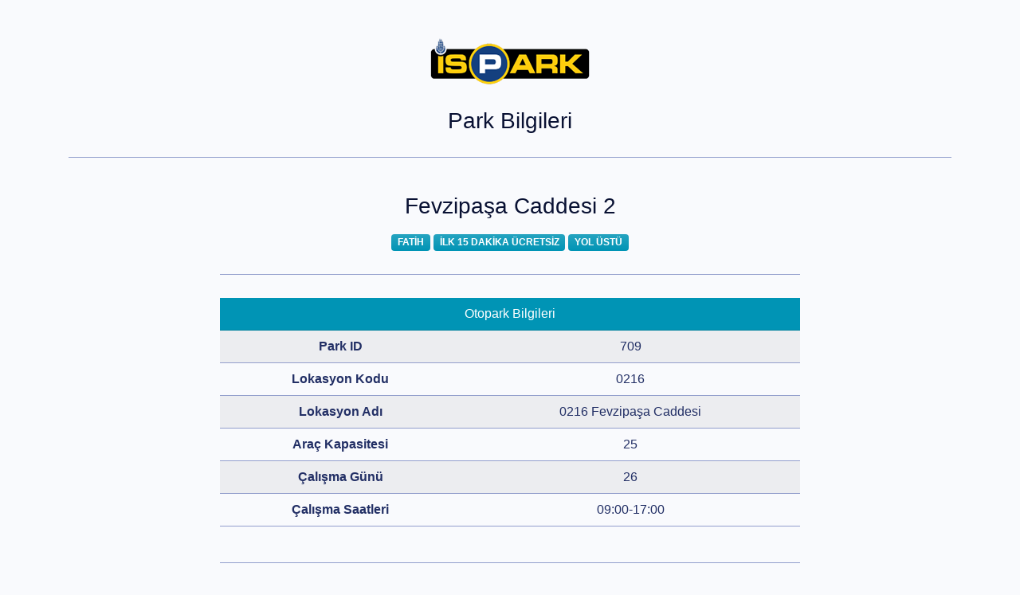

--- FILE ---
content_type: text/html; charset=UTF-8
request_url: https://ispark.istanbul/park/52D5BEBC-CF51-4B6A-9043-B1E1D75D71A7
body_size: 4672
content:
<!doctype html>
<html lang="tr">
<head>
	<meta charset="utf-8">
	<meta name="viewport" content="width=device-width, initial-scale=1">
	<meta name="description" content="İSPARK FATİH Fevzipaşa Caddesi 2 Otopark Bilgileri, fiyat tarifesi, konumu">
	<meta name="author" content="Büyük Veri ve Yazılım Geliştirme Şefliği">
	<title>İSPARK Fevzipaşa Caddesi 2 Otopark Bilgileri - İSPARK İstanbul Otopark İşletmeleri Tic. AŞ</title>
	<meta name="twitter:card" content="summary" />
	<meta name="twitter:site" content="@ispark" />
	<meta property="og:url" content="https://ispark.istanbul/park/52D5BEBC-CF51-4B6A-9043-B1E1D75D71A7" />
	<meta property="og:title" content="İSPARK Fevzipaşa Caddesi 2" />
	<meta property="og:description" content="İSPARK Fevzipaşa Caddesi 2 otopark bilgileri, fiyat tarifesi, konumu gibi bilgilere erişebilirsiniz." />
	<meta property="og:image" content="https://ispark.istanbul/park/img/ispark-logo.png" />
	<meta property="og:type" content="website" />
	<meta property="og:locale" content="tr_TR" />
	<link href="https://ispark.istanbul/park/css/theme.min.css" rel="stylesheet">
	<script type="application/ld+json">
	{
		"@context": "http://schema.org",
		"@type": "ParkingFacility",
		"name": "Fevzipaşa Caddesi 2",
		"openingHours": "09:00-17:00",
		"address": {
			"@type": "PostalAddress",
			"addressLocality": "FATİH"
			}
	}
	</script>
	<style>
		::-webkit-scrollbar{
			width: 11px;
			height: 11px;
		}
		::-webkit-scrollbar-thumb{
			background: #111B47;
			border-radius: 9px;
		}
		::-webkit-scrollbar-thumb:hover{
			background: #215199;
		}
		::-webkit-scrollbar-track{
			background: #FFFFFF;
			border-radius: 9px;
			box-shadow: inset 0px 0px 0px 0px #F0F0F0;
		}
		.bolden{
			font-weight: bolder;
		}
	</style>

	</script>
	<!-- End Matomo Code -->
</head>
<body class="bg-light">
<main class="main" id="top">
<section class="pt-4 pt-md-5">
<div class="container">
	<div class="pb-3 text-center">
		<a href="/park/52D5BEBC-CF51-4B6A-9043-B1E1D75D71A7"><img class="mx-auto mb-4" src="https://ispark.istanbul/park/img/ispark-logo.png" alt="İSPARK Logo" width="200" height="58" title="İSPARK Otopark İşletmeleri Tic. AŞ"></a>
		<h3>Park Bilgileri</h3>
		<hr class="my-4">
	</div>
	<div class="row align-items-center">
		<div class="col-md-12 col-lg-12">
			<div class="row justify-content-center">
				<div class="col-md-8 col-lg-8 text-center">
					<div class="row g-3">
						<div class="col-md-12" id="OtoparkDiv">
						<h3 class="mb-3">Fevzipaşa Caddesi 2</h3>
						<span class="badge bg-info">FATİH</span>
												<span class="badge bg-info">İLK 15 DAKİKA ÜCRETSİZ</span>
												<span class="badge bg-info">YOL ÜSTÜ</span>
						<hr class="my-4">
						<div class="card-header text-white bg-info">Otopark Bilgileri</div>
							<div class="table-responsive">
								<table class="table table-striped">
									<tr>
										<td><strong>Park ID</strong></td>
										<td>709</td>
									</tr>
									<tr>
										<td><strong>Lokasyon Kodu</strong></td>
										<td>0216</td>
									</tr>
									<tr>
										<td><strong>Lokasyon Adı</strong></td>
										<td>0216 Fevzipaşa Caddesi</td>
									</tr>
									<tr>
										<td><strong>Araç Kapasitesi</strong></td>
										<td>25</td>
									</tr>
									<tr>
										<td><strong>Çalışma Günü</strong></td>
										<td>26</td>
									</tr>
									<!--<tr>
										<td><strong>Adres</strong></td>
										<td>KİRMASTİ MAHALLESİ FEVZİPAŞA CADDESİ / FATİH</td>
									</tr>-->
									<tr>
										<td><strong>Çalışma Saatleri</strong></td>
										<td>09:00-17:00</td>
									</tr>
								</table>
							</div>
							<hr class="my-4">
							<h4 class="mb-3">Fevzipaşa Caddesi 2 Fiyat Tarifesi</h4>
							<div class="col-sm-12 btn-group btn-group-sm" id="TarifeDiv">
								<input name="Tarife" id="Tarife_0" type="radio" required="required" class="btn-check" value="1" checked>
								<label for="Tarife_0" class="btn btn-outline-info"><img src="https://ispark.istanbul/park/img/icon-otomobil.svg" alt="Otomobil"> Otomobil</label>
								<input name="Tarife" id="Tarife_1" type="radio" required="required" class="btn-check" value="2"> 
								<label for="Tarife_1" class="btn btn-outline-info"><img src="https://ispark.istanbul/park/img/icon-minibus.svg" alt="Minibüs"> Minibüs</label>
								<input name="Tarife" id="Tarife_2" type="radio" required="required" class="btn-check" value="3"> 
								<label for="Tarife_2" class="btn btn-outline-info"><img src="https://ispark.istanbul/park/img/icon-otobus.svg" alt="Otobüs"> Otobüs</label>
								<input name="Tarife" id="Tarife_3" type="radio" required="required" class="btn-check" value="4"> 
								<label for="Tarife_3" class="btn btn-outline-info"><img src="https://ispark.istanbul/park/img/icon-motosiklet.svg" alt="Motosiklet"> Motosiklet</label>
							</div>
														<div class="table-responsive" id="OtomobilTarife">
								<table class="table table-striped table-sm">
																	<tr>
										<td><strong>0-1 Saat</strong></td>
										<td>170.00</td>
									</tr>
																	<tr>
										<td><strong>1-2 Saat</strong></td>
										<td>220.00</td>
									</tr>
																	<tr>
										<td><strong>2-4 Saat</strong></td>
										<td>300.00</td>
									</tr>
																	<tr>
										<td><strong>4-8 Saat</strong></td>
										<td>370.00</td>
									</tr>
																	<tr>
										<td><strong>Tam Gün</strong></td>
										<td>500.00</td>
									</tr>
																</table>
							</div>
							<div class="table-responsive" id="MinibusTarife" style="display: none">
								<table class="table table-striped table-sm">
																	<tr>
										<td><strong>0-1 Saat</strong></td>
										<td>340.00</td>
									</tr>
																	<tr>
										<td><strong>1-2 Saat</strong></td>
										<td>440.00</td>
									</tr>
																	<tr>
										<td><strong>2-4 Saat</strong></td>
										<td>600.00</td>
									</tr>
																	<tr>
										<td><strong>4-8 Saat</strong></td>
										<td>740.00</td>
									</tr>
																	<tr>
										<td><strong>Tam Gün</strong></td>
										<td>1000.00</td>
									</tr>
																</table>
							</div>
							<div class="table-responsive" id="OtobusTarife" style="display: none">
								<table class="table table-striped table-sm">
																	<tr>
										<td><strong>0-1 Saat</strong></td>
										<td>510.00</td>
									</tr>
																	<tr>
										<td><strong>1-2 Saat</strong></td>
										<td>660.00</td>
									</tr>
																	<tr>
										<td><strong>2-4 Saat</strong></td>
										<td>900.00</td>
									</tr>
																	<tr>
										<td><strong>4-8 Saat</strong></td>
										<td>1110.00</td>
									</tr>
																	<tr>
										<td><strong>Tam Gün</strong></td>
										<td>1500.00</td>
									</tr>
																</table>
							</div>
							<div class="table-responsive" id="MotosikletTarife" style="display: none">
								<table class="table table-striped table-sm">
																	<tr>
										<td><strong>0-1 Saat</strong></td>
										<td>85.00</td>
									</tr>
																	<tr>
										<td><strong>1-2 Saat</strong></td>
										<td>110.00</td>
									</tr>
																	<tr>
										<td><strong>2-4 Saat</strong></td>
										<td>150.00</td>
									</tr>
																	<tr>
										<td><strong>4-8 Saat</strong></td>
										<td>185.00</td>
									</tr>
																	<tr>
										<td><strong>Tam Gün</strong></td>
										<td>250.00</td>
									</tr>
																</table>
							</div>
														
							<hr class="my-4">
							<h4 class="mb-3">Fevzipaşa Caddesi 2 Konumu</h4>
							<div class="ratio ratio-4x3" id="MapDiv">
							
							 							<a href="https://yandex.com.tr/harita/?ll=28.950601688140832,41.016906767423741&pt=28.950601688140832%2C41.016906767423741%2Cpm2dbl&z=17&size=650%2C450" target="_blank" title="0216 Fevzipaşa Caddesi"><img class="mx-auto d-block shadow p-2 mb-2 bg-white rounded img-fluid" src="maps/0216.jpg" alt="0216 Fevzipaşa Caddesi" title="0216 Fevzipaşa Caddesi"></a>
							<!--<iframe id="mapFrame" loading="lazy" src="https://sehirharitasi.ibb.gov.tr"></iframe>-->
							</div>
						</div>
					</div>
				</div>
			</div>
		</div>
	</div>
</div>
</section>
<div class="position-relative">
	<svg xmlns="http://www.w3.org/2000/svg" viewBox="0 0 1440 319">
		<path fill="#F3F5FF" fill-opacity="1" d="M0,128L120,144C240,160,480,192,720,192C960,192,1200,160,1320,144L1440,128L1440,320L1320,320C1200,320,960,320,720,320C480,320,240,320,120,320L0,320Z"></path>
	</svg>
</div>

<section class="bg-100 pt-0 pb-5 pb-md-7 pb-xl-9">
	<div class="container">
		<div class="row justify-content-center">
			<div class="col-md-8 col-lg-6 text-center">
			<h1>İSPARK İstanbul Otopark İşletmeleri Tic. AŞ</h1>
			<p class="lead text-muted">İSPARK, İstanbul Büyükşehir Belediyesi iştiraki olarak, 2005 yılında “Güvenle Park Güler Yüzle Hizmet“ sloganıyla sürücülere kaliteli, güvenli, modern otopark hizmeti sunabilmek için kurulmuştur.</p>
			<a class="btn btn-primary px-5" href="https://ispark.istanbul" target="_blank">İSPARK Web Sitesi</a>
			</div>
		</div>
	</div>
</section>

<section class="pt-5 pb-2 bg-200" id="footer">
	<div class="container">
		<div class="row">
			<div class="col-md-4">
				<p class="text-500 mb-0 mt-2"> &copy; İSPARK 2005-2026</p>
			</div>
			<div class="col-sm-6 col-md-4 text-md-center"> <h1 class="fw-bold fs-3 text-decoration-none pt-3">İSPARK</h1></div>
			<div class="col-sm-6 col-md-4 text-sm-right mt-3 mt-sm-0 pt-1"><a href="https://secure.trust-provider.com/ttb_searcher/trustlogo?v_querytype=W&v_shortname=SECDV&v_search=https://ispark.istanbul/&x=6&y=5" target="_blank" title="İSPARK SSL Sertifika Doğrulama" rel="noopener"><img src="https://ispark.istanbul/park/img/sectigo_trust_seal_sm_2x.png" width="164" height="64" title="Bu site Sectigo SSL ile korunmaktadır." alt="Sectigo SSL Provider Verify"/></a></div>
			<hr class="mt-5 opacity-25" />
			<div class="col-md-4 px-0">
				<nav class="nav">
					<a class="nav-link text-500" href="#home">Ana Sayfa</a>
				</nav>
			</div>
			<div class="col-sm-12 col-md-4 px-md-0 pt-md-2 text-md-center order-1 order-md-0">
				<div class="text-500">
					<a href="https://ispark.istanbul/" target="_blank" title="İSPARK Web Sitesi">İSPARK</a> bir <a class="text-700" href="https://www.ibb.istanbul/" target="_blank">İBB</a> kuruluşudur.
				</div>
			</div>
			<div class="col-sm-12 col-md-4 text-md-right px-md-0 pt-md-2">
				<ul class="list-unstyled list-inline">
					<li class="list-inline-item mr-3"><a class="text-decoration-none" href="https://www.facebook.com/isparkas/" target="_blank" title="Facebook'ta İSPARK"><svg class="bi bi-facebook" xmlns="http://www.w3.org/2000/svg" width="32" height="32" fill="#7D7987" viewBox="0 0 16 16"><path d="M16 8.049c0-4.446-3.582-8.05-8-8.05C3.58 0-.002 3.603-.002 8.05c0 4.017 2.926 7.347 6.75 7.951v-5.625h-2.03V8.05H6.75V6.275c0-2.017 1.195-3.131 3.022-3.131.876 0 1.791.157 1.791.157v1.98h-1.009c-.993 0-1.303.621-1.303 1.258v1.51h2.218l-.354 2.326H9.25V16c3.824-.604 6.75-3.934 6.75-7.951z"></path></svg></a>
					</li>
					<li class="list-inline-item mr-3"><a class="text-decoration-none" href="https://twitter.com/ispark" target="_blank" title="Twitter'da İSPARK"><svg class="bi bi-twitter" xmlns="http://www.w3.org/2000/svg" width="32" height="32" fill="#7D7987" viewBox="0 0 16 16"><path d="M5.026 15c6.038 0 9.341-5.003 9.341-9.334 0-.14 0-.282-.006-.422A6.685 6.685 0 0 0 16 3.542a6.658 6.658 0 0 1-1.889.518 3.301 3.301 0 0 0 1.447-1.817 6.533 6.533 0 0 1-2.087.793A3.286 3.286 0 0 0 7.875 6.03a9.325 9.325 0 0 1-6.767-3.429 3.289 3.289 0 0 0 1.018 4.382A3.323 3.323 0 0 1 .64 6.575v.045a3.288 3.288 0 0 0 2.632 3.218 3.203 3.203 0 0 1-.865.115 3.23 3.23 0 0 1-.614-.057 3.283 3.283 0 0 0 3.067 2.277A6.588 6.588 0 0 1 .78 13.58a6.32 6.32 0 0 1-.78-.045A9.344 9.344 0 0 0 5.026 15z"></path></svg></a></li>
					<li class="list-inline-item mr-3"><a class="text-decoration-none" href="https://www.instagram.com/ispark_as/" target="_blank" title="İnstagram'da İSPARK"><svg class="bi bi-instagram" xmlns="http://www.w3.org/2000/svg" width="32" height="32" fill="#7D7987" viewBox="0 0 16 16"><path d="M8 0C5.829 0 5.556.01 4.703.048 3.85.088 3.269.222 2.76.42a3.917 3.917 0 0 0-1.417.923A3.927 3.927 0 0 0 .42 2.76C.222 3.268.087 3.85.048 4.7.01 5.555 0 5.827 0 8.001c0 2.172.01 2.444.048 3.297.04.852.174 1.433.372 1.942.205.526.478.972.923 1.417.444.445.89.719 1.416.923.51.198 1.09.333 1.942.372C5.555 15.99 5.827 16 8 16s2.444-.01 3.298-.048c.851-.04 1.434-.174 1.943-.372a3.916 3.916 0 0 0 1.416-.923c.445-.445.718-.891.923-1.417.197-.509.332-1.09.372-1.942C15.99 10.445 16 10.173 16 8s-.01-2.445-.048-3.299c-.04-.851-.175-1.433-.372-1.941a3.926 3.926 0 0 0-.923-1.417A3.911 3.911 0 0 0 13.24.42c-.51-.198-1.092-.333-1.943-.372C10.443.01 10.172 0 7.998 0h.003zm-.717 1.442h.718c2.136 0 2.389.007 3.232.046.78.035 1.204.166 1.486.275.373.145.64.319.92.599.28.28.453.546.598.92.11.281.24.705.275 1.485.039.843.047 1.096.047 3.231s-.008 2.389-.047 3.232c-.035.78-.166 1.203-.275 1.485a2.47 2.47 0 0 1-.599.919c-.28.28-.546.453-.92.598-.28.11-.704.24-1.485.276-.843.038-1.096.047-3.232.047s-2.39-.009-3.233-.047c-.78-.036-1.203-.166-1.485-.276a2.478 2.478 0 0 1-.92-.598 2.48 2.48 0 0 1-.6-.92c-.109-.281-.24-.705-.275-1.485-.038-.843-.046-1.096-.046-3.233 0-2.136.008-2.388.046-3.231.036-.78.166-1.204.276-1.486.145-.373.319-.64.599-.92.28-.28.546-.453.92-.598.282-.11.705-.24 1.485-.276.738-.034 1.024-.044 2.515-.045v.002zm4.988 1.328a.96.96 0 1 0 0 1.92.96.96 0 0 0 0-1.92zm-4.27 1.122a4.109 4.109 0 1 0 0 8.217 4.109 4.109 0 0 0 0-8.217zm0 1.441a2.667 2.667 0 1 1 0 5.334 2.667 2.667 0 0 1 0-5.334z"></path></svg></a></li>
				</ul>
			</div>
		</div>
	</div>
</section></main>
<script src="https://ispark.istanbul/park/js/bootstrap.min.js"></script>
<script src="https://ispark.istanbul/park/js/jquery-3.6.0.min.js"></script>
<script src="https://ispark.istanbul/park/js/script.js?v=20220719122958"></script>
<script src="https://sehirharitasi.ibb.gov.tr/api/map2.js"></script>
<script>
var ibbMAP = new SehirHaritasiAPI({mapFrame:"mapFrame",apiKey:"99c6ac1fb74847068697223445b3a37b"}, function(){
	ibbMAP.Draw.WKT({
		style:{
			strokeColor: '#FFFFFF',
			strokeOpacity: 1,
			fillColor: '#0080FF',
			fillOpacity: 0.7,
			strokeWidth: 4,
			strokeDashStyle: '8 10'
		},
		wkt: "POLYGON ((28.951117908178766 41.01661873217472, 28.951098807774947 41.016599810290344, 28.950705856987579 41.016821898034827, 28.950721903095264 41.016839554072249, 28.951117908178766 41.01661873217472), (28.950682623567445 41.016862046917772, 28.950666069548571 41.016845232663933, 28.950486817380408 41.016948309931628, 28.950504906437438 41.016961362645418, 28.950682623567445 41.016862046917772), (28.9504244413338 41.017005225975836, 28.950400851476111 41.016990677948627, 28.950088848552554 41.01723766131461, 28.950110045788616 41.017251279066116, 28.9504244413338 41.017005225975836))",
		tag: "cizim",
		zoom: true
	});
});
</script>
</body>
</html>